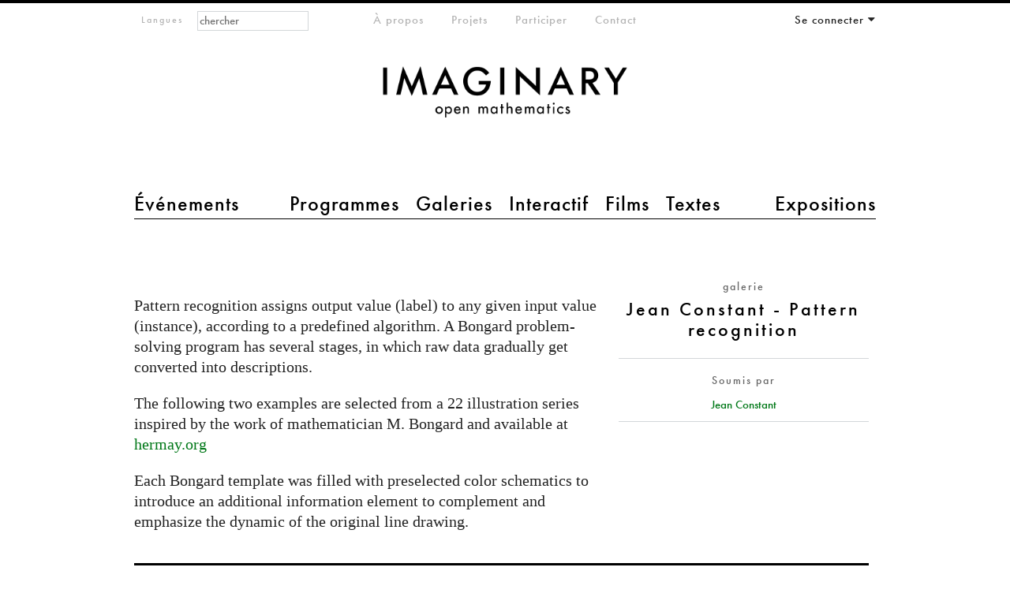

--- FILE ---
content_type: text/html; charset=utf-8
request_url: https://www.imaginary.org/fr/node/264
body_size: 9801
content:
<!DOCTYPE html PUBLIC "-//W3C//DTD HTML+RDFa 1.1//EN"
"http://www.w3.org/MarkUp/DTD/xhtml-rdfa-1.dtd"><!--[if lte IE 7 ]><html lang="fr" dir="ltr" version="HTML+RDFa 1.1"
  xmlns:content="http://purl.org/rss/1.0/modules/content/"
  xmlns:dc="http://purl.org/dc/terms/"
  xmlns:foaf="http://xmlns.com/foaf/0.1/"
  xmlns:og="http://ogp.me/ns#"
  xmlns:rdfs="http://www.w3.org/2000/01/rdf-schema#"
  xmlns:sioc="http://rdfs.org/sioc/ns#"
  xmlns:sioct="http://rdfs.org/sioc/types#"
  xmlns:skos="http://www.w3.org/2004/02/skos/core#"
  xmlns:xsd="http://www.w3.org/2001/XMLSchema#" class="no-js ie7 lte-ie9 lte-ie8"><![endif]-->
                     <!--[if IE 8 ]><html lang="fr" dir="ltr" version="HTML+RDFa 1.1"
  xmlns:content="http://purl.org/rss/1.0/modules/content/"
  xmlns:dc="http://purl.org/dc/terms/"
  xmlns:foaf="http://xmlns.com/foaf/0.1/"
  xmlns:og="http://ogp.me/ns#"
  xmlns:rdfs="http://www.w3.org/2000/01/rdf-schema#"
  xmlns:sioc="http://rdfs.org/sioc/ns#"
  xmlns:sioct="http://rdfs.org/sioc/types#"
  xmlns:skos="http://www.w3.org/2004/02/skos/core#"
  xmlns:xsd="http://www.w3.org/2001/XMLSchema#" class="no-js ie8 lte-ie9 lte-ie8"><![endif]-->
                     <!--[if IE 9 ]><html lang="fr" dir="ltr" version="HTML+RDFa 1.1"
  xmlns:content="http://purl.org/rss/1.0/modules/content/"
  xmlns:dc="http://purl.org/dc/terms/"
  xmlns:foaf="http://xmlns.com/foaf/0.1/"
  xmlns:og="http://ogp.me/ns#"
  xmlns:rdfs="http://www.w3.org/2000/01/rdf-schema#"
  xmlns:sioc="http://rdfs.org/sioc/ns#"
  xmlns:sioct="http://rdfs.org/sioc/types#"
  xmlns:skos="http://www.w3.org/2004/02/skos/core#"
  xmlns:xsd="http://www.w3.org/2001/XMLSchema#" class="no-js ie9 lte-ie9"><![endif]-->
                     <!--[if gt IE 9]><!--> <html lang="fr" dir="ltr" version="HTML+RDFa 1.1"
  xmlns:content="http://purl.org/rss/1.0/modules/content/"
  xmlns:dc="http://purl.org/dc/terms/"
  xmlns:foaf="http://xmlns.com/foaf/0.1/"
  xmlns:og="http://ogp.me/ns#"
  xmlns:rdfs="http://www.w3.org/2000/01/rdf-schema#"
  xmlns:sioc="http://rdfs.org/sioc/ns#"
  xmlns:sioct="http://rdfs.org/sioc/types#"
  xmlns:skos="http://www.w3.org/2004/02/skos/core#"
  xmlns:xsd="http://www.w3.org/2001/XMLSchema#" class="no-js"> <!--<![endif]--><head profile="http://www.w3.org/1999/xhtml/vocab">

  <meta charset="utf-8" />
<meta name="Generator" content="Drupal 7 (http://drupal.org)" />
<link rel="canonical" href="/fr/node/264" />
<link rel="shortlink" href="/fr/node/264" />
<link href="https://www.imaginary.org/gallery/jean-constant-pattern-recognition" rel="alternate" hreflang="en" />
<link href="https://www.imaginary.org/fr/node/264" rel="alternate" hreflang="fr" />
<link href="https://www.imaginary.org/de/node/264" rel="alternate" hreflang="de" />
<link href="https://www.imaginary.org/ko/gallery/jean-constant-pattern-recognition" rel="alternate" hreflang="ko" />
<link href="https://www.imaginary.org/es/node/264" rel="alternate" hreflang="es" />
<link href="https://www.imaginary.org/tr/node/264" rel="alternate" hreflang="tr" />
<link rel="shortcut icon" href="https://www.imaginary.org/sites/all/themes/imaginary3/favicon.ico" type="image/vnd.microsoft.icon" />
<meta http-equiv="X-UA-Compatible" content="IE=edge,chrome=1" />
<meta name="viewport" content="width=device-width, initial-scale=1, maximum-scale=1" />

  <title>Jean Constant - Pattern recognition | IMAGINARY</title>
  
  <link type="text/css" rel="stylesheet" href="https://www.imaginary.org/sites/default/files/css/css_9i0-tkXpWnJ505lg4eY4iClbf48j_zCrHwzg2KbYvcc.css" media="all" />
<link type="text/css" rel="stylesheet" href="https://www.imaginary.org/sites/default/files/css/sasson.css?suf727" media="all" />
<link type="text/css" rel="stylesheet" href="https://www.imaginary.org/sites/default/files/css/css_UCdLWaB-zZluoZwqWu-bzfST_QZdDc1hjkxbL0nRwlg.css" media="all" />
<style type="text/css" media="all">
<!--/*--><![CDATA[/*><!--*/
.view-galleries-4-.view-display-id-default .masonry-item{float:left;margin:10px;width:250px;}
.view-galleries-4-.view-display-id-default .view-content{margin:0 auto;}

/*]]>*/-->
</style>
<link type="text/css" rel="stylesheet" href="https://www.imaginary.org/sites/default/files/css/css_2CrmX0s67mnvKz1J0-LHMoj6IcfujB-g8B1mMcgXuaQ.css" media="all" />
<link type="text/css" rel="stylesheet" href="https://www.imaginary.org/sites/all/libraries/myfontswebfonts/MyFontsWebfontsKit.css?suf727" media="all" />
<link type="text/css" rel="stylesheet" href="https://www.imaginary.org/sites/default/files/css/css_ut-cfimC7nZJsVk3rTm_Qq05Qq0SZnwyCdQJHRAPL24.css" media="all" />
  <script type="text/javascript" src="//ajax.googleapis.com/ajax/libs/jquery/1.8.3/jquery.min.js"></script>
<script type="text/javascript">
<!--//--><![CDATA[//><!--
window.jQuery || document.write("<script src='/sites/all/modules/jquery_update/replace/jquery/1.8/jquery.min.js'>\x3C/script>")
//--><!]]>
</script>
<script type="text/javascript" src="https://www.imaginary.org/sites/default/files/js/js_38VWQ3jjQx0wRFj7gkntZr077GgJoGn5nv3v05IeLLo.js"></script>
<script type="text/javascript" src="https://www.imaginary.org/sites/default/files/js/js_-lrYLvL0aZWc1QvNyPtusxid9U83AfPw1HGW8J7K_Ko.js"></script>
<script type="text/javascript" src="https://www.imaginary.org/sites/default/files/js/js_7zW0QTOW-K9BYEK_t183SFHwfCyMgOuV72XKmty9kns.js"></script>
<script type="text/javascript" src="https://cdnjs.cloudflare.com/ajax/libs/mathjax/2.1/MathJax.js?config=TeX-AMS-MML_HTMLorMML"></script>
<script type="text/javascript" src="https://use.fontawesome.com/a192f4d575.js"></script>
<script type="text/javascript" src="https://www.imaginary.org/sites/default/files/js/js_TiYRYba3HsZor1fyDTFK8RROmlwGUe3R6U3m3OV8UdQ.js"></script>
<script type="text/javascript">
<!--//--><![CDATA[//><!--
jQuery.extend(Drupal.settings, {"basePath":"\/","pathPrefix":"fr\/","ajaxPageState":{"theme":"imaginary3","theme_token":"2iVNGHgQaLuahRe4g3-TfDiMNwRe-QyTxt98ps0Va14","js":{"0":1,"1":1,"\/\/ajax.googleapis.com\/ajax\/libs\/jquery\/1.8.3\/jquery.min.js":1,"2":1,"misc\/jquery-extend-3.4.0.js":1,"misc\/jquery-html-prefilter-3.5.0-backport.js":1,"misc\/jquery.once.js":1,"misc\/drupal.js":1,"sites\/all\/modules\/autoupload\/js\/autoupload.js":1,"sites\/all\/modules\/views_slideshow_xtra\/views_slideshow_xtra_overlay\/js\/views_slideshow_xtra_overlay.js":1,"public:\/\/languages\/fr_728YGCzits3z3aZMsUITPlxcOnJfkvUKw8qpuiMnJBY.js":1,"sites\/all\/modules\/views_slideshow_xtra\/views_slideshow_xtra.js":1,"sites\/all\/libraries\/masonry\/jquery.masonry.min.js":1,"sites\/all\/themes\/sasson\/scripts\/jquery.mobileselect.js":1,"https:\/\/cdnjs.cloudflare.com\/ajax\/libs\/mathjax\/2.1\/MathJax.js?config=TeX-AMS-MML_HTMLorMML":1,"https:\/\/use.fontawesome.com\/a192f4d575.js":1,"sites\/all\/themes\/sasson\/scripts\/sasson.js":1,"sites\/all\/themes\/imaginary3\/scripts\/plugins.js":1,"sites\/all\/themes\/imaginary3\/scripts\/responsive.js":1,"sites\/all\/themes\/imaginary3\/scripts\/main.js":1},"css":{"modules\/system\/system.base.css":1,"modules\/system\/system.menus.css":1,"modules\/system\/system.messages.css":1,"modules\/system\/system.theme.css":1,"sites\/all\/themes\/sasson\/styles\/reset\/normalize.css":1,"sites\/all\/modules\/calendar\/css\/calendar_multiday.css":1,"modules\/comment\/comment.css":1,"sites\/all\/modules\/date\/date_repeat_field\/date_repeat_field.css":1,"modules\/field\/theme\/field.css":1,"modules\/node\/node.css":1,"modules\/search\/search.css":1,"modules\/user\/user.css":1,"sites\/all\/modules\/views_slideshow_xtra\/views_slideshow_xtra_overlay\/css\/views_slideshow_xtra_overlay.css":1,"modules\/forum\/forum.css":1,"sites\/all\/modules\/views\/css\/views.css":1,"sites\/all\/themes\/sasson\/styles\/sasson.scss":1,"sites\/all\/modules\/ctools\/css\/ctools.css":1,"sites\/all\/modules\/panels\/css\/panels.css":1,"sites\/all\/modules\/question_answer\/question_answer.css":1,"sites\/all\/modules\/typogrify\/typogrify.css":1,"sites\/all\/modules\/views_slideshow_xtra\/views_slideshow_xtra.css":1,"sites\/all\/modules\/panels\/plugins\/layouts\/flexible\/flexible.css":1,"sites\/all\/modules\/imaginary_misc\/plugins\/layouts\/twocol_rtl\/twocol_rtl.css":1,"sites\/all\/modules\/panels\/plugins\/layouts\/onecol\/onecol.css":1,"0":1,"1":1,"public:\/\/ctools\/css\/8342899c007585024cca6b1d4bfc9755.css":1,"modules\/locale\/locale.css":1,"sites\/all\/modules\/panels\/plugins\/layouts\/twocol\/twocol.css":1,"sites\/all\/libraries\/myfontswebfonts\/MyFontsWebfontsKit.css":1,"sites\/all\/themes\/imaginary3\/styles\/main.css":1}},"urlIsAjaxTrusted":{"\/fr\/node\/264?destination=node\/264":true,"\/fr\/node\/264":true}});
//--><!]]>
</script>
  
    <!--[if lt IE 9]><script src="/sites/all/themes/sasson/scripts/html5shiv.js"></script><![endif]-->
</head>
<body class="html not-front not-logged-in no-sidebars page-node page-node- page-node-264 node-type-gallery i18n-fr dir-ltr page-264 section-node" >
  
    <!--[if lte IE 7 ]>
      <p class='chromeframe'>Your browser is <em>ancient!</em> <a href='http://browsehappy.com/'>Upgrade to a different browser</a> or <a href='http://www.google.com/chromeframe/?redirect=true'>install Google Chrome Frame</a> to experience this site.</p>
    <![endif]-->
    
<div id="page">
  
      <header id="header" role="banner">
      <a href="/fr" title="Accueil" rel="home" id="logo">
        <img src="/sites/all/themes/imaginary3/images/imaginary-logo-800.png" alt="Accueil" />
      </a>

                <h1 id="site-name">
            <a href="/fr" title="Accueil" rel="home"><span>IMAGINARY</span></a>
          </h1>
      
              <div id="site-slogan">open mathematics</div>
      
        <div class="region region-header">
    <section id="block-locale-language-content" class="block block-locale block-odd">

        <h2 class="block-title element-invisible">Langues</h2>
    
  <div class="content">
    <ul class="language-switcher-locale-url"><li class="en first"><a href="/gallery/jean-constant-pattern-recognition" class="language-link" xml:lang="en" hreflang="en">English</a></li>
<li class="fr active"><a href="/fr/node/264" class="language-link active" xml:lang="fr" hreflang="fr">Français</a></li>
<li class="de"><a href="/de/node/264" class="language-link" xml:lang="de" hreflang="de">Deutsch</a></li>
<li class="ko"><a href="/ko/gallery/jean-constant-pattern-recognition" class="language-link" xml:lang="ko" hreflang="ko">한국어</a></li>
<li class="es"><a href="/es/node/264" class="language-link" xml:lang="es" hreflang="es">Español</a></li>
<li class="tr last"><a href="/tr/node/264" class="language-link" xml:lang="tr" hreflang="tr">Türkçe</a></li>
</ul>  </div><!-- /.content -->

</section><!-- /.block -->
<section id="block-menu-menu-main-menu-2" class="block block-menu block-even">

        <h2 class="block-title element-invisible">main menu 2</h2>
    
  <div class="content">
    <ul class="menu clearfix"><li class="first leaf vnements mid-10453"><a href="/fr/events" title="">Événements</a></li>
<li class="leaf programmes mid-10454"><a href="/fr/programs" title="">Programmes</a></li>
<li class="leaf galeries mid-10455"><a href="/fr/galleries" title="">Galeries</a></li>
<li class="leaf interactif mid-10456"><a href="/fr/physical-exhibits" title="">Interactif</a></li>
<li class="leaf films mid-10457"><a href="/fr/films" title="">Films</a></li>
<li class="leaf textes mid-11651"><a href="/fr/texts" title="">Textes</a></li>
<li class="last leaf expositions mid-10459"><a href="/fr/exhibitions" title="">Expositions</a></li>
</ul>  </div><!-- /.content -->

</section><!-- /.block -->
<section id="block-menu-menu-meta-menu" class="block block-menu block-odd">

        <h2 class="block-title element-invisible">meta-menu</h2>
    
  <div class="content">
    <ul class="menu clearfix"><li class="first leaf -propos mid-10461"><a href="/fr/about" title="">À propos</a></li>
<li class="leaf projets mid-10768"><a href="/fr/projects" title="">Projets</a></li>
<li class="leaf participer mid-10463"><a href="/fr/participate" title="">Participer</a></li>
<li class="last collapsed contact--2 mid-10770"><a href="/fr/contact" title="">Contact</a></li>
</ul>  </div><!-- /.content -->

</section><!-- /.block -->
<section id="block-user-login" class="block block-user block-even">

        <h2 class="block-title element-invisible">Your Account</h2>
    
  <div class="content">
    <form action="/fr/node/264?destination=node/264" method="post" id="user-login-form" accept-charset="UTF-8"><div><div class="form-item form-type-textfield form-item-name">
  <label for="edit-name">E-mail or username <span class="form-required" title="Ce champ est requis.">*</span></label>
 <input placeholder="Courriel" type="text" id="edit-name" name="name" value="" size="15" maxlength="60" class="form-text required" />
</div>
<div class="form-item form-type-password form-item-pass">
  <label for="edit-pass">Mot de passe <span class="form-required" title="Ce champ est requis.">*</span></label>
 <input placeholder="Mot de passe" type="password" id="edit-pass" name="pass" size="15" maxlength="128" class="form-text required" />
</div>
<div class="item-list"><ul><li class="first"><a href="/fr/member/register" title="Créer un nouveau compte utilisateur.">Créer un nouveau compte</a></li>
<li class="last"><a href="/fr/member/password" title="Demander un nouveau mot de passe par courriel.">Demander un nouveau mot de passe</a></li>
</ul></div><input type="hidden" name="form_build_id" value="form-mLjncJPZXBQgMHGrgaILQzfF0mE8S9U1uhQfJeA4NOY" />
<input type="hidden" name="form_id" value="user_login_block" />
<div class="form-actions form-wrapper" id="edit-actions"><input type="submit" id="edit-submit" name="op" value="Se connecter" class="form-submit" /></div></div></form>  </div><!-- /.content -->

</section><!-- /.block -->
<div id="block-search-form" class="block block-search block-odd">

      
  <div class="content">
    <form action="/fr/node/264" method="post" id="search-block-form" accept-charset="UTF-8"><div><div class="container-inline">
      <h2 class="element-invisible">Formulaire de recherche</h2>
    <div class="form-item form-type-textfield form-item-search-block-form">
  <label class="element-invisible" for="edit-search-block-form--2">Rechercher </label>
 <input title="Indiquer les termes à rechercher" placeholder="chercher" type="search" id="edit-search-block-form--2" name="search_block_form" value="" size="15" maxlength="128" class="form-text" />
</div>
<div class="form-actions form-wrapper" id="edit-actions--2"><input type="submit" id="edit-submit--2" name="op" value="Rechercher" class="form-submit" /></div><input type="hidden" name="form_build_id" value="form-Tp_LuVj4Eq3mnRUwj5kNdUYmwzHMKS7bSDTwUi71vn4" />
<input type="hidden" name="form_id" value="search_block_form" />
</div>
</div></form>  </div><!-- /.content -->

</div><!-- /.block -->
  </div>
    </header><!-- /#header -->
  
  
  <div id="main">
    
              <h1 class="title" id="page-title">Jean Constant - Pattern recognition</h1>
                  <div class="tabs"></div>
                
          <div class="region region-content">
    <div id="block-system-main" class="block block-system block-even">

      
  <div class="content">
    <div class="panel-flexible panels-flexible-42 clearfix" >
<div class="panel-flexible-inside panels-flexible-42-inside">
<div class="panels-flexible-region panels-flexible-region-42-center panels-flexible-region-first panels-flexible-region-last">
  <div class="inside panels-flexible-region-inside panels-flexible-region-42-center-inside panels-flexible-region-inside-first panels-flexible-region-inside-last">
<div class="panel-pane pane-panels-mini pane-gallery-first-row"  >
  
      
  
  <div class="pane-content">
    <div class="panel-display panel-2col-rtl clearfix" id="mini-panel-gallery_first_row">
  <div class="panel-panel panel-col-first">
    <div class="inside"><div class="panel-pane pane-custom pane-1"  >
  
      
  
  <div class="pane-content">
    galerie  </div>

  
  </div>
<div class="panel-separator"></div><div class="panel-pane pane-node-title gallery-title"  >
  
      
  
  <div class="pane-content">
    Jean Constant - Pattern recognition  </div>

  
  </div>
<div class="panel-separator"></div><div class="panel-pane pane-node-author"  >
  
        <h2 class="pane-title">
      Soumis par    </h2>
    
  
  <div class="pane-content">
    <a href="/fr/users/jean-constant" class="username" xml:lang="" about="/fr/users/jean-constant" typeof="sioc:UserAccount" property="foaf:name" datatype="">Jean Constant</a>  </div>

  
  </div>
</div>
  </div>

  <div class="panel-panel panel-col-last">
    <div class="inside"><div class="panel-pane pane-entity-field pane-node-body big-text"  >
  
      
  
  <div class="pane-content">
    <div class="field field-name-body field-type-text-with-summary field-label-hidden"><div class="field-items"><div class="field-item even" property="content:encoded"><p>Pattern recognition assigns output value (label) to any given input value (instance), according to a predefined algorithm. A Bongard problem-solving program has several stages, in which raw data gradually get converted into descriptions.</p>
<p>The following two examples are selected from a 22 illustration series inspired by the work of mathematician M. Bongard and available at <a title="Pattern recognition" href="http://www.hermay.org/jconstant/patterns/patternrecog.html." target="_blank" rel="nofollow">hermay.org</a> </p>
<p>Each Bongard template was filled with preselected color schematics to introduce an additional information element to complement and emphasize the dynamic of the original line drawing.</p></div></div></div>  </div>

  
  </div>
</div>
  </div>
</div>
  </div>

  
  </div>
<div class="panel-separator"></div><div class="panel-pane pane-panels-mini pane-gallery-second-row"  >
  
      
  
  <div class="pane-content">
    <div class="panel-display panel-1col clearfix" id="mini-panel-gallery_second_row">
  <div class="panel-panel panel-col">
    <div><div class="panel-pane pane-views pane-gallery-complete clearfix"  >
  
      
  
  <div class="pane-content">
    <div class="view view-gallery-complete view-id-gallery_complete view-display-id-default gallery-full-width view-dom-id-e900ccafc45160131ea277e78bf7a0e8">
        
  
  
      <div class="view-content">
        <div>
    <div class="panel-display panel-2col clearfix" >
  <div class="panel-panel panel-col-first">
    <div class="inside">  
  <div class="views-field views-field-field-image">        <div class="field-content"><img typeof="foaf:Image" src="https://www.imaginary.org/sites/default/files/styles/gallery-full/public/011-pattern01-2800.png?itok=EYHL8b_X" alt="" /></div>  </div>  
  <div class="views-field views-field-view">        <span class="field-content"><div class="view view-subview-image-collection-file view-id-subview_image_collection_file view-display-id-default view-dom-id-ef98f8487ea0ba1661ea7da7f405af5e">
        
  
  
      <div class="view-content">
      <table  class="views-table cols-0">
       <tbody>
          <tr >
                  <td  class="views-field views-field-field-program-file">
                      </td>
                  <td  class="views-field views-field-field-program-file-title">
                      </td>
              </tr>
      </tbody>
</table>
    </div>
  
  
  
  
      <div class="view-footer">
      <p><a href="/fr/field-collection/field-image-collection/add/node/264?destination=node/264" rel="nofollow">Ajouter</a></p>    </div>
  
  
</div></span>  </div></div>
  </div>

  <div class="panel-panel panel-col-last">
    <div class="inside">  
  <div class="views-field views-field-field-image-title">        <h2 class="field-content gallery-subtitle">Acute angle/no acute angle</h2>  </div>  
  <div class="views-field views-field-field-image-description">        <div class="field-content"><p>The recognition system must first classify as “irrelevant” all pictures that do not represent triangles, and must further divide all triangles into acute. Each step decreases the uncertainty of the problem. All these steps are united by the word angle.</p>
<p>This illustration was done in black and white to help focus primarily on the dynamic of the exercise and the specificity of each object.</p></div>  </div>  
  <div class="views-field views-field-field-image-authors">    <span class="views-label views-label-field-image-authors">Auteurs</span>    <span class="field-content">Jean Constant</span>  </div>  
  <div class="views-field views-field-field-image-licence">    <span class="views-label views-label-field-image-licence">Licence</span>    <span class="field-content"><a href="http://creativecommons.org/licenses/by-nc-sa/3.0/">CC BY-NC-SA-3.0</a></span>  </div></div>
  </div>
</div>
  </div>
  <div>
    <div class="panel-display panel-2col clearfix" >
  <div class="panel-panel panel-col-first">
    <div class="inside">  
  <div class="views-field views-field-field-image">        <div class="field-content"><img typeof="foaf:Image" src="https://www.imaginary.org/sites/default/files/styles/gallery-full/public/011-pattern02-2800.png?itok=EYb7w8dq" alt="" /></div>  </div>  
  <div class="views-field views-field-view">        <span class="field-content"><div class="view view-subview-image-collection-file view-id-subview_image_collection_file view-display-id-default view-dom-id-41aebce56202ab8e70fdd96608c3bbdc">
        
  
  
      <div class="view-content">
      <table  class="views-table cols-0">
       <tbody>
          <tr >
                  <td  class="views-field views-field-field-program-file">
                      </td>
                  <td  class="views-field views-field-field-program-file-title">
                      </td>
              </tr>
      </tbody>
</table>
    </div>
  
  
  
  
      <div class="view-footer">
      <p><a href="/fr/field-collection/field-image-collection/add/node/264?destination=node/264" rel="nofollow">Ajouter</a></p>    </div>
  
  
</div></span>  </div></div>
  </div>

  <div class="panel-panel panel-col-last">
    <div class="inside">  
  <div class="views-field views-field-field-image-title">        <h2 class="field-content gallery-subtitle">Compact figures/elongated figures</h2>  </div>  
  <div class="views-field views-field-field-image-description">        <div class="field-content"><p>Same recognition process than example #1.</p>
<p>The color scheme was added at the last stage to create a more complex level of reading of the abstract shapes.</p>
<p>This exercice is a reflection on seeing and interpreting in different contexts according  to preselected color schemes and hue intensity.</p></div>  </div>  
  <div class="views-field views-field-field-image-authors">    <span class="views-label views-label-field-image-authors">Auteurs</span>    <span class="field-content">Jean Constant</span>  </div>  
  <div class="views-field views-field-field-image-licence">    <span class="views-label views-label-field-image-licence">Licence</span>    <span class="field-content"><a href="http://creativecommons.org/licenses/by-nc-sa/3.0/">CC BY-NC-SA-3.0</a></span>  </div></div>
  </div>
</div>
  </div>
    </div>
  
  
  
  
  
  
</div>  </div>

  
  </div>
</div>
  </div>
</div>
  </div>

  
  </div>
<div class="panel-separator"></div><div class="panel-pane pane-panels-mini pane-gallery-third-row"  >
  
      
  
  <div class="pane-content">
    <div class="panel-display panel-2col clearfix" id="mini-panel-gallery_third_row">
  <div class="panel-panel panel-col-first">
    <div class="inside"><div class="panel-pane pane-views pane-files"  >
  
        <h2 class="pane-title">
      Fichiers    </h2>
    
  
  <div class="pane-content">
    <div class="view view-files view-id-files view-display-id-default clearfix view-dom-id-97c8e05d2e7e06f3cdad0bc64e4d1104">
        
  
  
      <div class="view-content">
        <div class="views-row views-row-1 views-row-odd views-row-first views-row-last">
      </div>
    </div>
  
  
  
  
  
  
</div>  </div>

  
  </div>
<div class="panel-separator"></div><div class="panel-pane pane-views pane-galleries-4"  >
  
        <h2 class="pane-title">
      Plus de galeries    </h2>
    
  
  <div class="pane-content">
    <div class="view view-galleries-4- view-id-galleries_4_ view-display-id-default gallery-one-column view-dom-id-70a11519e355e429f3b13ace285965f5">
        
  
  
      <div class="view-content">
      
  <div class="masonry-item views-row views-row-1 views-row-odd views-row-first">
      
  <div class="views-field views-field-title">        <span class="field-content"><a href="/gallery/impossible-shadow"> impossible shadow</a></span>  </div>  
  <div class="views-field views-field-field-image-collection">        <div class="field-content gallery-slideshow"><div class="item-list"><ul><li class="first"><a href="https://www.imaginary.org/fr/node/1445"><div class="entity entity-field-collection-item field-collection-item-field-image-collection clearfix" about="/fr/field-collection/field-image-collection/8814" typeof="">
  <div class="content">
    <div class="field field-name-field-image field-type-image field-label-hidden"><div class="field-items"><div class="field-item even"><img typeof="foaf:Image" src="https://www.imaginary.org/sites/default/files/styles/slideshow_290/public/zhvo_0.jpg?itok=TbVkDIwO" width="270" height="164" alt="" /></div></div></div>  </div>
</div>
</a></li>
<li><a href="https://www.imaginary.org/fr/node/1445"><div class="entity entity-field-collection-item field-collection-item-field-image-collection clearfix" about="/fr/field-collection/field-image-collection/8815" typeof="">
  <div class="content">
    <div class="field field-name-field-image field-type-image field-label-hidden"><div class="field-items"><div class="field-item even"><img typeof="foaf:Image" src="https://www.imaginary.org/sites/default/files/styles/slideshow_290/public/cf.jpg?itok=rlN6oXB0" width="270" height="260" alt="" /></div></div></div>  </div>
</div>
</a></li>
<li class="last"><a href="https://www.imaginary.org/fr/node/1445"><div class="entity entity-field-collection-item field-collection-item-field-image-collection clearfix" about="/fr/field-collection/field-image-collection/8816" typeof="">
  <div class="content">
    <div class="field field-name-field-image field-type-image field-label-hidden"><div class="field-items"><div class="field-item even"><img typeof="foaf:Image" src="https://www.imaginary.org/sites/default/files/styles/slideshow_290/public/ddn.jpg?itok=MoibiQCR" width="270" height="199" alt="" /></div></div></div>  </div>
</div>
</a></li>
</ul></div></div>  </div>  </div>
  <div class="masonry-item views-row views-row-2 views-row-even">
      
  <div class="views-field views-field-title">        <span class="field-content"><a href="/gallery/polyhedron-models">Polyhedron Models</a></span>  </div>  
  <div class="views-field views-field-field-image-collection">        <div class="field-content gallery-slideshow"><div class="item-list"><ul><li class="first"><a href="https://www.imaginary.org/fr/node/384"><div class="entity entity-field-collection-item field-collection-item-field-image-collection clearfix" about="/fr/field-collection/field-image-collection/2776" typeof="">
  <div class="content">
    <div class="field field-name-field-image field-type-image field-label-hidden"><div class="field-items"><div class="field-item even"><img typeof="foaf:Image" src="https://www.imaginary.org/sites/default/files/styles/slideshow_290/public/3253958462_4a42336b7d_b.jpg?itok=EzJy3RP7" width="270" height="203" alt="" /></div></div></div>  </div>
</div>
</a></li>
<li><a href="https://www.imaginary.org/fr/node/384"><div class="entity entity-field-collection-item field-collection-item-field-image-collection clearfix" about="/fr/field-collection/field-image-collection/2777" typeof="">
  <div class="content">
    <div class="field field-name-field-image field-type-image field-label-hidden"><div class="field-items"><div class="field-item even"><img typeof="foaf:Image" src="https://www.imaginary.org/sites/default/files/styles/slideshow_290/public/3275243660_62b0170e79_b.jpg?itok=ZdOoWioE" width="270" height="203" alt="" /></div></div></div>  </div>
</div>
</a></li>
<li><a href="https://www.imaginary.org/fr/node/384"><div class="entity entity-field-collection-item field-collection-item-field-image-collection clearfix" about="/fr/field-collection/field-image-collection/2778" typeof="">
  <div class="content">
    <div class="field field-name-field-image field-type-image field-label-hidden"><div class="field-items"><div class="field-item even"><img typeof="foaf:Image" src="https://www.imaginary.org/sites/default/files/styles/slideshow_290/public/3275263004_07caf5d0cd_b.jpg?itok=Peklw99W" width="270" height="203" alt="" /></div></div></div>  </div>
</div>
</a></li>
<li><a href="https://www.imaginary.org/fr/node/384"><div class="entity entity-field-collection-item field-collection-item-field-image-collection clearfix" about="/fr/field-collection/field-image-collection/2779" typeof="">
  <div class="content">
    <div class="field field-name-field-image field-type-image field-label-hidden"><div class="field-items"><div class="field-item even"><img typeof="foaf:Image" src="https://www.imaginary.org/sites/default/files/styles/slideshow_290/public/3286227238_744c006b0e_b.jpg?itok=JVQXRrZx" width="270" height="203" alt="" /></div></div></div>  </div>
</div>
</a></li>
<li><a href="https://www.imaginary.org/fr/node/384"><div class="entity entity-field-collection-item field-collection-item-field-image-collection clearfix" about="/fr/field-collection/field-image-collection/2780" typeof="">
  <div class="content">
    <div class="field field-name-field-image field-type-image field-label-hidden"><div class="field-items"><div class="field-item even"><img typeof="foaf:Image" src="https://www.imaginary.org/sites/default/files/styles/slideshow_290/public/3307130814_e0ed5e9f3d_b.jpg?itok=I9Ozo2lM" width="270" height="203" alt="" /></div></div></div>  </div>
</div>
</a></li>
<li><a href="https://www.imaginary.org/fr/node/384"><div class="entity entity-field-collection-item field-collection-item-field-image-collection clearfix" about="/fr/field-collection/field-image-collection/2781" typeof="">
  <div class="content">
    <div class="field field-name-field-image field-type-image field-label-hidden"><div class="field-items"><div class="field-item even"><img typeof="foaf:Image" src="https://www.imaginary.org/sites/default/files/styles/slideshow_290/public/3317288562_51fdecb409_b.jpg?itok=yb1BWoE0" width="270" height="203" alt="" /></div></div></div>  </div>
</div>
</a></li>
<li><a href="https://www.imaginary.org/fr/node/384"><div class="entity entity-field-collection-item field-collection-item-field-image-collection clearfix" about="/fr/field-collection/field-image-collection/2784" typeof="">
  <div class="content">
    <div class="field field-name-field-image field-type-image field-label-hidden"><div class="field-items"><div class="field-item even"><img typeof="foaf:Image" src="https://www.imaginary.org/sites/default/files/styles/slideshow_290/public/3324347706_e6d76f7d01_b.jpg?itok=b_Ik6CoS" width="270" height="203" alt="" /></div></div></div>  </div>
</div>
</a></li>
<li><a href="https://www.imaginary.org/fr/node/384"><div class="entity entity-field-collection-item field-collection-item-field-image-collection clearfix" about="/fr/field-collection/field-image-collection/2785" typeof="">
  <div class="content">
    <div class="field field-name-field-image field-type-image field-label-hidden"><div class="field-items"><div class="field-item even"><img typeof="foaf:Image" src="https://www.imaginary.org/sites/default/files/styles/slideshow_290/public/3342753864_9699d9ff8c_b.jpg?itok=6MV_4gL9" width="270" height="203" alt="" /></div></div></div>  </div>
</div>
</a></li>
<li><a href="https://www.imaginary.org/fr/node/384"><div class="entity entity-field-collection-item field-collection-item-field-image-collection clearfix" about="/fr/field-collection/field-image-collection/2786" typeof="">
  <div class="content">
    <div class="field field-name-field-image field-type-image field-label-hidden"><div class="field-items"><div class="field-item even"><img typeof="foaf:Image" src="https://www.imaginary.org/sites/default/files/styles/slideshow_290/public/3356770912_b5f0036166_b.jpg?itok=o3Zr7RLV" width="270" height="203" alt="" /></div></div></div>  </div>
</div>
</a></li>
<li><a href="https://www.imaginary.org/fr/node/384"><div class="entity entity-field-collection-item field-collection-item-field-image-collection clearfix" about="/fr/field-collection/field-image-collection/2787" typeof="">
  <div class="content">
    <div class="field field-name-field-image field-type-image field-label-hidden"><div class="field-items"><div class="field-item even"><img typeof="foaf:Image" src="https://www.imaginary.org/sites/default/files/styles/slideshow_290/public/3402868222_2292803703_b.jpg?itok=r9-5N5xO" width="213" height="270" alt="" /></div></div></div>  </div>
</div>
</a></li>
<li><a href="https://www.imaginary.org/fr/node/384"><div class="entity entity-field-collection-item field-collection-item-field-image-collection clearfix" about="/fr/field-collection/field-image-collection/2788" typeof="">
  <div class="content">
    <div class="field field-name-field-image field-type-image field-label-hidden"><div class="field-items"><div class="field-item even"><img typeof="foaf:Image" src="https://www.imaginary.org/sites/default/files/styles/slideshow_290/public/3402092777_cd843479f9_b.jpg?itok=i9tNlDvf" width="270" height="203" alt="" /></div></div></div>  </div>
</div>
</a></li>
<li><a href="https://www.imaginary.org/fr/node/384"><div class="entity entity-field-collection-item field-collection-item-field-image-collection clearfix" about="/fr/field-collection/field-image-collection/2789" typeof="">
  <div class="content">
    <div class="field field-name-field-image field-type-image field-label-hidden"><div class="field-items"><div class="field-item even"><img typeof="foaf:Image" src="https://www.imaginary.org/sites/default/files/styles/slideshow_290/public/3402856350_d4646eb9ca_b.jpg?itok=yIlpIYa0" width="270" height="203" alt="" /></div></div></div>  </div>
</div>
</a></li>
<li><a href="https://www.imaginary.org/fr/node/384"><div class="entity entity-field-collection-item field-collection-item-field-image-collection clearfix" about="/fr/field-collection/field-image-collection/2790" typeof="">
  <div class="content">
    <div class="field field-name-field-image field-type-image field-label-hidden"><div class="field-items"><div class="field-item even"><img typeof="foaf:Image" src="https://www.imaginary.org/sites/default/files/styles/slideshow_290/public/3415233055_28df1f8b81_b.jpg?itok=vXw-VTQ7" width="270" height="203" alt="" /></div></div></div>  </div>
</div>
</a></li>
<li><a href="https://www.imaginary.org/fr/node/384"><div class="entity entity-field-collection-item field-collection-item-field-image-collection clearfix" about="/fr/field-collection/field-image-collection/2791" typeof="">
  <div class="content">
    <div class="field field-name-field-image field-type-image field-label-hidden"><div class="field-items"><div class="field-item even"><img typeof="foaf:Image" src="https://www.imaginary.org/sites/default/files/styles/slideshow_290/public/3460774262_e75aa8a3e3_b.jpg?itok=CoI7nCkS" width="270" height="203" alt="" /></div></div></div>  </div>
</div>
</a></li>
<li><a href="https://www.imaginary.org/fr/node/384"><div class="entity entity-field-collection-item field-collection-item-field-image-collection clearfix" about="/fr/field-collection/field-image-collection/2792" typeof="">
  <div class="content">
    <div class="field field-name-field-image field-type-image field-label-hidden"><div class="field-items"><div class="field-item even"><img typeof="foaf:Image" src="https://www.imaginary.org/sites/default/files/styles/slideshow_290/public/3479551948_92530ea4b9_b.jpg?itok=SjzKtTeR" width="270" height="203" alt="" /></div></div></div>  </div>
</div>
</a></li>
<li><a href="https://www.imaginary.org/fr/node/384"><div class="entity entity-field-collection-item field-collection-item-field-image-collection clearfix" about="/fr/field-collection/field-image-collection/2793" typeof="">
  <div class="content">
    <div class="field field-name-field-image field-type-image field-label-hidden"><div class="field-items"><div class="field-item even"><img typeof="foaf:Image" src="https://www.imaginary.org/sites/default/files/styles/slideshow_290/public/3483710641_fd920c3657_b.jpg?itok=UTABUo8R" width="270" height="203" alt="" /></div></div></div>  </div>
</div>
</a></li>
<li><a href="https://www.imaginary.org/fr/node/384"><div class="entity entity-field-collection-item field-collection-item-field-image-collection clearfix" about="/fr/field-collection/field-image-collection/2794" typeof="">
  <div class="content">
    <div class="field field-name-field-image field-type-image field-label-hidden"><div class="field-items"><div class="field-item even"><img typeof="foaf:Image" src="https://www.imaginary.org/sites/default/files/styles/slideshow_290/public/3511799477_bd0d88327a_b.jpg?itok=cefvt0OW" width="270" height="203" alt="" /></div></div></div>  </div>
</div>
</a></li>
<li><a href="https://www.imaginary.org/fr/node/384"><div class="entity entity-field-collection-item field-collection-item-field-image-collection clearfix" about="/fr/field-collection/field-image-collection/2795" typeof="">
  <div class="content">
    <div class="field field-name-field-image field-type-image field-label-hidden"><div class="field-items"><div class="field-item even"><img typeof="foaf:Image" src="https://www.imaginary.org/sites/default/files/styles/slideshow_290/public/3550493131_060fbc53d9_b.jpg?itok=GkUrAL7R" width="203" height="270" alt="" /></div></div></div>  </div>
</div>
</a></li>
<li><a href="https://www.imaginary.org/fr/node/384"><div class="entity entity-field-collection-item field-collection-item-field-image-collection clearfix" about="/fr/field-collection/field-image-collection/2796" typeof="">
  <div class="content">
    <div class="field field-name-field-image field-type-image field-label-hidden"><div class="field-items"><div class="field-item even"><img typeof="foaf:Image" src="https://www.imaginary.org/sites/default/files/styles/slideshow_290/public/3557195425_95267cb812_b.jpg?itok=vR0cIhMA" width="270" height="203" alt="" /></div></div></div>  </div>
</div>
</a></li>
<li><a href="https://www.imaginary.org/fr/node/384"><div class="entity entity-field-collection-item field-collection-item-field-image-collection clearfix" about="/fr/field-collection/field-image-collection/2797" typeof="">
  <div class="content">
    <div class="field field-name-field-image field-type-image field-label-hidden"><div class="field-items"><div class="field-item even"><img typeof="foaf:Image" src="https://www.imaginary.org/sites/default/files/styles/slideshow_290/public/3603254667_303cc98c5c_b.jpg?itok=i22xeoJ1" width="270" height="203" alt="" /></div></div></div>  </div>
</div>
</a></li>
<li><a href="https://www.imaginary.org/fr/node/384"><div class="entity entity-field-collection-item field-collection-item-field-image-collection clearfix" about="/fr/field-collection/field-image-collection/2798" typeof="">
  <div class="content">
    <div class="field field-name-field-image field-type-image field-label-hidden"><div class="field-items"><div class="field-item even"><img typeof="foaf:Image" src="https://www.imaginary.org/sites/default/files/styles/slideshow_290/public/3679599230_b1a8e3944f_b.jpg?itok=TLK7a_6O" width="270" height="203" alt="" /></div></div></div>  </div>
</div>
</a></li>
<li><a href="https://www.imaginary.org/fr/node/384"><div class="entity entity-field-collection-item field-collection-item-field-image-collection clearfix" about="/fr/field-collection/field-image-collection/2799" typeof="">
  <div class="content">
    <div class="field field-name-field-image field-type-image field-label-hidden"><div class="field-items"><div class="field-item even"><img typeof="foaf:Image" src="https://www.imaginary.org/sites/default/files/styles/slideshow_290/public/3794862225_5d6c9ce45c_b.jpg?itok=cTHGH_x_" width="270" height="203" alt="" /></div></div></div>  </div>
</div>
</a></li>
<li><a href="https://www.imaginary.org/fr/node/384"><div class="entity entity-field-collection-item field-collection-item-field-image-collection clearfix" about="/fr/field-collection/field-image-collection/2800" typeof="">
  <div class="content">
    <div class="field field-name-field-image field-type-image field-label-hidden"><div class="field-items"><div class="field-item even"><img typeof="foaf:Image" src="https://www.imaginary.org/sites/default/files/styles/slideshow_290/public/3893705906_647e3dcb25_b.jpg?itok=_ZJjg3D0" width="270" height="212" alt="" /></div></div></div>  </div>
</div>
</a></li>
<li><a href="https://www.imaginary.org/fr/node/384"><div class="entity entity-field-collection-item field-collection-item-field-image-collection clearfix" about="/fr/field-collection/field-image-collection/2801" typeof="">
  <div class="content">
    <div class="field field-name-field-image field-type-image field-label-hidden"><div class="field-items"><div class="field-item even"><img typeof="foaf:Image" src="https://www.imaginary.org/sites/default/files/styles/slideshow_290/public/3937457962_fd0092586f_b.jpg?itok=hRnCyLA8" width="270" height="203" alt="" /></div></div></div>  </div>
</div>
</a></li>
<li><a href="https://www.imaginary.org/fr/node/384"><div class="entity entity-field-collection-item field-collection-item-field-image-collection clearfix" about="/fr/field-collection/field-image-collection/2802" typeof="">
  <div class="content">
    <div class="field field-name-field-image field-type-image field-label-hidden"><div class="field-items"><div class="field-item even"><img typeof="foaf:Image" src="https://www.imaginary.org/sites/default/files/styles/slideshow_290/public/4077695463_b6dcae5307_b.jpg?itok=Hb4KMCkg" width="203" height="270" alt="" /></div></div></div>  </div>
</div>
</a></li>
<li><a href="https://www.imaginary.org/fr/node/384"><div class="entity entity-field-collection-item field-collection-item-field-image-collection clearfix" about="/fr/field-collection/field-image-collection/2803" typeof="">
  <div class="content">
    <div class="field field-name-field-image field-type-image field-label-hidden"><div class="field-items"><div class="field-item even"><img typeof="foaf:Image" src="https://www.imaginary.org/sites/default/files/styles/slideshow_290/public/4191183662_1eec8725c9_b.jpg?itok=09Kk1Q2y" width="270" height="203" alt="" /></div></div></div>  </div>
</div>
</a></li>
<li><a href="https://www.imaginary.org/fr/node/384"><div class="entity entity-field-collection-item field-collection-item-field-image-collection clearfix" about="/fr/field-collection/field-image-collection/2804" typeof="">
  <div class="content">
    <div class="field field-name-field-image field-type-image field-label-hidden"><div class="field-items"><div class="field-item even"><img typeof="foaf:Image" src="https://www.imaginary.org/sites/default/files/styles/slideshow_290/public/4225145465_1f65505414_b.jpg?itok=aO-11x8l" width="270" height="203" alt="" /></div></div></div>  </div>
</div>
</a></li>
<li><a href="https://www.imaginary.org/fr/node/384"><div class="entity entity-field-collection-item field-collection-item-field-image-collection clearfix" about="/fr/field-collection/field-image-collection/2805" typeof="">
  <div class="content">
    <div class="field field-name-field-image field-type-image field-label-hidden"><div class="field-items"><div class="field-item even"><img typeof="foaf:Image" src="https://www.imaginary.org/sites/default/files/styles/slideshow_290/public/4282037584_099cbee0e9_b.jpg?itok=jnK5hlvd" width="270" height="203" alt="" /></div></div></div>  </div>
</div>
</a></li>
<li><a href="https://www.imaginary.org/fr/node/384"><div class="entity entity-field-collection-item field-collection-item-field-image-collection clearfix" about="/fr/field-collection/field-image-collection/2806" typeof="">
  <div class="content">
    <div class="field field-name-field-image field-type-image field-label-hidden"><div class="field-items"><div class="field-item even"><img typeof="foaf:Image" src="https://www.imaginary.org/sites/default/files/styles/slideshow_290/public/4300985611_f295566d82_b.jpg?itok=WY3I-LL5" width="270" height="203" alt="" /></div></div></div>  </div>
</div>
</a></li>
<li><a href="https://www.imaginary.org/fr/node/384"><div class="entity entity-field-collection-item field-collection-item-field-image-collection clearfix" about="/fr/field-collection/field-image-collection/2807" typeof="">
  <div class="content">
    <div class="field field-name-field-image field-type-image field-label-hidden"><div class="field-items"><div class="field-item even"><img typeof="foaf:Image" src="https://www.imaginary.org/sites/default/files/styles/slideshow_290/public/4301750924_37f49ed0b2_b.jpg?itok=XcHdaPO4" width="270" height="203" alt="" /></div></div></div>  </div>
</div>
</a></li>
<li><a href="https://www.imaginary.org/fr/node/384"><div class="entity entity-field-collection-item field-collection-item-field-image-collection clearfix" about="/fr/field-collection/field-image-collection/2808" typeof="">
  <div class="content">
    <div class="field field-name-field-image field-type-image field-label-hidden"><div class="field-items"><div class="field-item even"><img typeof="foaf:Image" src="https://www.imaginary.org/sites/default/files/styles/slideshow_290/public/4353778057_6b2a26a755_b.jpg?itok=5QEmJl8Q" width="270" height="203" alt="" /></div></div></div>  </div>
</div>
</a></li>
<li><a href="https://www.imaginary.org/fr/node/384"><div class="entity entity-field-collection-item field-collection-item-field-image-collection clearfix" about="/fr/field-collection/field-image-collection/2809" typeof="">
  <div class="content">
    <div class="field field-name-field-image field-type-image field-label-hidden"><div class="field-items"><div class="field-item even"><img typeof="foaf:Image" src="https://www.imaginary.org/sites/default/files/styles/slideshow_290/public/4354574980_f577d2323d_b.jpg?itok=G2ueBid_" width="270" height="203" alt="" /></div></div></div>  </div>
</div>
</a></li>
<li><a href="https://www.imaginary.org/fr/node/384"><div class="entity entity-field-collection-item field-collection-item-field-image-collection clearfix" about="/fr/field-collection/field-image-collection/2810" typeof="">
  <div class="content">
    <div class="field field-name-field-image field-type-image field-label-hidden"><div class="field-items"><div class="field-item even"><img typeof="foaf:Image" src="https://www.imaginary.org/sites/default/files/styles/slideshow_290/public/4390006887_928b5dff15_b.jpg?itok=wnscSRIc" width="270" height="203" alt="" /></div></div></div>  </div>
</div>
</a></li>
<li><a href="https://www.imaginary.org/fr/node/384"><div class="entity entity-field-collection-item field-collection-item-field-image-collection clearfix" about="/fr/field-collection/field-image-collection/2811" typeof="">
  <div class="content">
    <div class="field field-name-field-image field-type-image field-label-hidden"><div class="field-items"><div class="field-item even"><img typeof="foaf:Image" src="https://www.imaginary.org/sites/default/files/styles/slideshow_290/public/4431052859_8e956c1180_b.jpg?itok=BgVbOjRc" width="270" height="211" alt="" /></div></div></div>  </div>
</div>
</a></li>
<li><a href="https://www.imaginary.org/fr/node/384"><div class="entity entity-field-collection-item field-collection-item-field-image-collection clearfix" about="/fr/field-collection/field-image-collection/2812" typeof="">
  <div class="content">
    <div class="field field-name-field-image field-type-image field-label-hidden"><div class="field-items"><div class="field-item even"><img typeof="foaf:Image" src="https://www.imaginary.org/sites/default/files/styles/slideshow_290/public/4458431298_e7c7fd2059_b.jpg?itok=F3KsnJ_d" width="203" height="270" alt="" /></div></div></div>  </div>
</div>
</a></li>
<li><a href="https://www.imaginary.org/fr/node/384"><div class="entity entity-field-collection-item field-collection-item-field-image-collection clearfix" about="/fr/field-collection/field-image-collection/2813" typeof="">
  <div class="content">
    <div class="field field-name-field-image field-type-image field-label-hidden"><div class="field-items"><div class="field-item even"><img typeof="foaf:Image" src="https://www.imaginary.org/sites/default/files/styles/slideshow_290/public/4522452543_cdc23c5648_b_0.jpg?itok=CJGXSTu-" width="197" height="270" alt="" /></div></div></div>  </div>
</div>
</a></li>
<li><a href="https://www.imaginary.org/fr/node/384"><div class="entity entity-field-collection-item field-collection-item-field-image-collection clearfix" about="/fr/field-collection/field-image-collection/2814" typeof="">
  <div class="content">
    <div class="field field-name-field-image field-type-image field-label-hidden"><div class="field-items"><div class="field-item even"><img typeof="foaf:Image" src="https://www.imaginary.org/sites/default/files/styles/slideshow_290/public/5089865814_c0efcb42f6_b.jpg?itok=SGu2R52A" width="203" height="270" alt="" /></div></div></div>  </div>
</div>
</a></li>
<li><a href="https://www.imaginary.org/fr/node/384"><div class="entity entity-field-collection-item field-collection-item-field-image-collection clearfix" about="/fr/field-collection/field-image-collection/2815" typeof="">
  <div class="content">
    <div class="field field-name-field-image field-type-image field-label-hidden"><div class="field-items"><div class="field-item even"><img typeof="foaf:Image" src="https://www.imaginary.org/sites/default/files/styles/slideshow_290/public/5197813292_92fe439c86_b.jpg?itok=paTe5hSD" width="270" height="203" alt="" /></div></div></div>  </div>
</div>
</a></li>
<li><a href="https://www.imaginary.org/fr/node/384"><div class="entity entity-field-collection-item field-collection-item-field-image-collection clearfix" about="/fr/field-collection/field-image-collection/2816" typeof="">
  <div class="content">
    <div class="field field-name-field-image field-type-image field-label-hidden"><div class="field-items"><div class="field-item even"><img typeof="foaf:Image" src="https://www.imaginary.org/sites/default/files/styles/slideshow_290/public/5394237016_69a8e5d12f_b.jpg?itok=PHcdinRH" width="270" height="203" alt="" /></div></div></div>  </div>
</div>
</a></li>
<li><a href="https://www.imaginary.org/fr/node/384"><div class="entity entity-field-collection-item field-collection-item-field-image-collection clearfix" about="/fr/field-collection/field-image-collection/2817" typeof="">
  <div class="content">
    <div class="field field-name-field-image field-type-image field-label-hidden"><div class="field-items"><div class="field-item even"><img typeof="foaf:Image" src="https://www.imaginary.org/sites/default/files/styles/slideshow_290/public/5429126770_579d1770be_b.jpg?itok=aBqGUmKU" width="270" height="203" alt="" /></div></div></div>  </div>
</div>
</a></li>
<li><a href="https://www.imaginary.org/fr/node/384"><div class="entity entity-field-collection-item field-collection-item-field-image-collection clearfix" about="/fr/field-collection/field-image-collection/2818" typeof="">
  <div class="content">
    <div class="field field-name-field-image field-type-image field-label-hidden"><div class="field-items"><div class="field-item even"><img typeof="foaf:Image" src="https://www.imaginary.org/sites/default/files/styles/slideshow_290/public/5446197936_1da9cd8b25_b.jpg?itok=3mdBJX7f" width="270" height="203" alt="" /></div></div></div>  </div>
</div>
</a></li>
<li><a href="https://www.imaginary.org/fr/node/384"><div class="entity entity-field-collection-item field-collection-item-field-image-collection clearfix" about="/fr/field-collection/field-image-collection/2819" typeof="">
  <div class="content">
    <div class="field field-name-field-image field-type-image field-label-hidden"><div class="field-items"><div class="field-item even"><img typeof="foaf:Image" src="https://www.imaginary.org/sites/default/files/styles/slideshow_290/public/5522820920_42401ed765_b.jpg?itok=d8X7WEpb" width="270" height="203" alt="" /></div></div></div>  </div>
</div>
</a></li>
<li><a href="https://www.imaginary.org/fr/node/384"><div class="entity entity-field-collection-item field-collection-item-field-image-collection clearfix" about="/fr/field-collection/field-image-collection/2820" typeof="">
  <div class="content">
    <div class="field field-name-field-image field-type-image field-label-hidden"><div class="field-items"><div class="field-item even"><img typeof="foaf:Image" src="https://www.imaginary.org/sites/default/files/styles/slideshow_290/public/5580580336_acecd6f71c_b.jpg?itok=uUaJh1t6" width="270" height="203" alt="" /></div></div></div>  </div>
</div>
</a></li>
<li class="last"><a href="https://www.imaginary.org/fr/node/384"><div class="entity entity-field-collection-item field-collection-item-field-image-collection clearfix" about="/fr/field-collection/field-image-collection/2898" typeof="">
  <div class="content">
    <div class="field field-name-field-image field-type-image field-label-hidden"><div class="field-items"><div class="field-item even"><img typeof="foaf:Image" src="https://www.imaginary.org/sites/default/files/styles/slideshow_290/public/5647224880_933383e8c2_b.jpg?itok=MMraGnii" width="270" height="203" alt="" /></div></div></div>  </div>
</div>
</a></li>
</ul></div></div>  </div>  </div>
  <div class="masonry-item views-row views-row-3 views-row-odd">
      
  <div class="views-field views-field-title">        <span class="field-content"><a href="/gallery/collier">Collier</a></span>  </div>  
  <div class="views-field views-field-field-image-collection">        <div class="field-content gallery-slideshow"><div class="item-list"><ul><li class="first"><a href="https://www.imaginary.org/fr/node/2453"><div class="entity entity-field-collection-item field-collection-item-field-image-collection clearfix" about="/fr/field-collection/field-image-collection/10597" typeof="">
  <div class="content">
    <div class="field field-name-field-image field-type-image field-label-hidden"><div class="field-items"><div class="field-item even"><img typeof="foaf:Image" src="https://www.imaginary.org/sites/default/files/styles/slideshow_290/public/im19.png?itok=ZYtiI8hD" width="270" height="270" alt="" /></div></div></div>  </div>
</div>
</a></li>
<li><a href="https://www.imaginary.org/fr/node/2453"><div class="entity entity-field-collection-item field-collection-item-field-image-collection clearfix" about="/fr/field-collection/field-image-collection/10598" typeof="">
  <div class="content">
    <div class="field field-name-field-image field-type-image field-label-hidden"><div class="field-items"><div class="field-item even"><img typeof="foaf:Image" src="https://www.imaginary.org/sites/default/files/styles/slideshow_290/public/im10.png?itok=K5FryFOH" width="270" height="270" alt="" /></div></div></div>  </div>
</div>
</a></li>
<li><a href="https://www.imaginary.org/fr/node/2453"><div class="entity entity-field-collection-item field-collection-item-field-image-collection clearfix" about="/fr/field-collection/field-image-collection/10599" typeof="">
  <div class="content">
    <div class="field field-name-field-image field-type-image field-label-hidden"><div class="field-items"><div class="field-item even"><img typeof="foaf:Image" src="https://www.imaginary.org/sites/default/files/styles/slideshow_290/public/im14.png?itok=rwsmtrUr" width="270" height="270" alt="" /></div></div></div>  </div>
</div>
</a></li>
<li><a href="https://www.imaginary.org/fr/node/2453"><div class="entity entity-field-collection-item field-collection-item-field-image-collection clearfix" about="/fr/field-collection/field-image-collection/10602" typeof="">
  <div class="content">
    <div class="field field-name-field-image field-type-image field-label-hidden"><div class="field-items"><div class="field-item even"><img typeof="foaf:Image" src="https://www.imaginary.org/sites/default/files/styles/slideshow_290/public/im22.png?itok=TfzHy2Zn" width="270" height="270" alt="" /></div></div></div>  </div>
</div>
</a></li>
<li><a href="https://www.imaginary.org/fr/node/2453"><div class="entity entity-field-collection-item field-collection-item-field-image-collection clearfix" about="/fr/field-collection/field-image-collection/10603" typeof="">
  <div class="content">
    <div class="field field-name-field-image field-type-image field-label-hidden"><div class="field-items"><div class="field-item even"><img typeof="foaf:Image" src="https://www.imaginary.org/sites/default/files/styles/slideshow_290/public/im5.png?itok=tfKC5T9t" width="270" height="270" alt="" /></div></div></div>  </div>
</div>
</a></li>
<li><a href="https://www.imaginary.org/fr/node/2453"><div class="entity entity-field-collection-item field-collection-item-field-image-collection clearfix" about="/fr/field-collection/field-image-collection/10604" typeof="">
  <div class="content">
    <div class="field field-name-field-image field-type-image field-label-hidden"><div class="field-items"><div class="field-item even"><img typeof="foaf:Image" src="https://www.imaginary.org/sites/default/files/styles/slideshow_290/public/im6.png?itok=O5h5geAx" width="270" height="270" alt="" /></div></div></div>  </div>
</div>
</a></li>
<li><a href="https://www.imaginary.org/fr/node/2453"><div class="entity entity-field-collection-item field-collection-item-field-image-collection clearfix" about="/fr/field-collection/field-image-collection/10605" typeof="">
  <div class="content">
    <div class="field field-name-field-image field-type-image field-label-hidden"><div class="field-items"><div class="field-item even"><img typeof="foaf:Image" src="https://www.imaginary.org/sites/default/files/styles/slideshow_290/public/im17.png?itok=FWSyKEVx" width="270" height="270" alt="" /></div></div></div>  </div>
</div>
</a></li>
<li><a href="https://www.imaginary.org/fr/node/2453"><div class="entity entity-field-collection-item field-collection-item-field-image-collection clearfix" about="/fr/field-collection/field-image-collection/10606" typeof="">
  <div class="content">
    <div class="field field-name-field-image field-type-image field-label-hidden"><div class="field-items"><div class="field-item even"><img typeof="foaf:Image" src="https://www.imaginary.org/sites/default/files/styles/slideshow_290/public/im20.png?itok=37WM9PD0" width="270" height="270" alt="" /></div></div></div>  </div>
</div>
</a></li>
<li><a href="https://www.imaginary.org/fr/node/2453"><div class="entity entity-field-collection-item field-collection-item-field-image-collection clearfix" about="/fr/field-collection/field-image-collection/10607" typeof="">
  <div class="content">
    <div class="field field-name-field-image field-type-image field-label-hidden"><div class="field-items"><div class="field-item even"><img typeof="foaf:Image" src="https://www.imaginary.org/sites/default/files/styles/slideshow_290/public/im21.png?itok=VNS0MIrs" width="270" height="270" alt="" /></div></div></div>  </div>
</div>
</a></li>
<li><a href="https://www.imaginary.org/fr/node/2453"><div class="entity entity-field-collection-item field-collection-item-field-image-collection clearfix" about="/fr/field-collection/field-image-collection/10608" typeof="">
  <div class="content">
    <div class="field field-name-field-image field-type-image field-label-hidden"><div class="field-items"><div class="field-item even"><img typeof="foaf:Image" src="https://www.imaginary.org/sites/default/files/styles/slideshow_290/public/im11.png?itok=CT3Aps0k" width="270" height="270" alt="" /></div></div></div>  </div>
</div>
</a></li>
<li><a href="https://www.imaginary.org/fr/node/2453"><div class="entity entity-field-collection-item field-collection-item-field-image-collection clearfix" about="/fr/field-collection/field-image-collection/10609" typeof="">
  <div class="content">
    <div class="field field-name-field-image field-type-image field-label-hidden"><div class="field-items"><div class="field-item even"><img typeof="foaf:Image" src="https://www.imaginary.org/sites/default/files/styles/slideshow_290/public/im12.png?itok=XWmqPPRG" width="270" height="270" alt="" /></div></div></div>  </div>
</div>
</a></li>
<li><a href="https://www.imaginary.org/fr/node/2453"><div class="entity entity-field-collection-item field-collection-item-field-image-collection clearfix" about="/fr/field-collection/field-image-collection/10610" typeof="">
  <div class="content">
    <div class="field field-name-field-image field-type-image field-label-hidden"><div class="field-items"><div class="field-item even"><img typeof="foaf:Image" src="https://www.imaginary.org/sites/default/files/styles/slideshow_290/public/im13.png?itok=Vz29ScVB" width="270" height="270" alt="" /></div></div></div>  </div>
</div>
</a></li>
<li><a href="https://www.imaginary.org/fr/node/2453"><div class="entity entity-field-collection-item field-collection-item-field-image-collection clearfix" about="/fr/field-collection/field-image-collection/10612" typeof="">
  <div class="content">
    <div class="field field-name-field-image field-type-image field-label-hidden"><div class="field-items"><div class="field-item even"><img typeof="foaf:Image" src="https://www.imaginary.org/sites/default/files/styles/slideshow_290/public/im23.png?itok=4SWFfkWK" width="270" height="270" alt="" /></div></div></div>  </div>
</div>
</a></li>
<li><a href="https://www.imaginary.org/fr/node/2453"><div class="entity entity-field-collection-item field-collection-item-field-image-collection clearfix" about="/fr/field-collection/field-image-collection/10613" typeof="">
  <div class="content">
    <div class="field field-name-field-image field-type-image field-label-hidden"><div class="field-items"><div class="field-item even"><img typeof="foaf:Image" src="https://www.imaginary.org/sites/default/files/styles/slideshow_290/public/im25.png?itok=bVzSjRUY" width="270" height="270" alt="" /></div></div></div>  </div>
</div>
</a></li>
<li><a href="https://www.imaginary.org/fr/node/2453"><div class="entity entity-field-collection-item field-collection-item-field-image-collection clearfix" about="/fr/field-collection/field-image-collection/10614" typeof="">
  <div class="content">
    <div class="field field-name-field-image field-type-image field-label-hidden"><div class="field-items"><div class="field-item even"><img typeof="foaf:Image" src="https://www.imaginary.org/sites/default/files/styles/slideshow_290/public/im26.png?itok=ZkdNoLch" width="270" height="270" alt="" /></div></div></div>  </div>
</div>
</a></li>
<li><a href="https://www.imaginary.org/fr/node/2453"><div class="entity entity-field-collection-item field-collection-item-field-image-collection clearfix" about="/fr/field-collection/field-image-collection/10615" typeof="">
  <div class="content">
    <div class="field field-name-field-image field-type-image field-label-hidden"><div class="field-items"><div class="field-item even"><img typeof="foaf:Image" src="https://www.imaginary.org/sites/default/files/styles/slideshow_290/public/im27.png?itok=PcoKbCvi" width="270" height="270" alt="" /></div></div></div>  </div>
</div>
</a></li>
<li><a href="https://www.imaginary.org/fr/node/2453"><div class="entity entity-field-collection-item field-collection-item-field-image-collection clearfix" about="/fr/field-collection/field-image-collection/10616" typeof="">
  <div class="content">
    <div class="field field-name-field-image field-type-image field-label-hidden"><div class="field-items"><div class="field-item even"><img typeof="foaf:Image" src="https://www.imaginary.org/sites/default/files/styles/slideshow_290/public/im28.png?itok=2NCbJE5G" width="270" height="270" alt="" /></div></div></div>  </div>
</div>
</a></li>
<li><a href="https://www.imaginary.org/fr/node/2453"><div class="entity entity-field-collection-item field-collection-item-field-image-collection clearfix" about="/fr/field-collection/field-image-collection/10617" typeof="">
  <div class="content">
    <div class="field field-name-field-image field-type-image field-label-hidden"><div class="field-items"><div class="field-item even"><img typeof="foaf:Image" src="https://www.imaginary.org/sites/default/files/styles/slideshow_290/public/im29.png?itok=9bu9lBIx" width="270" height="270" alt="" /></div></div></div>  </div>
</div>
</a></li>
<li><a href="https://www.imaginary.org/fr/node/2453"><div class="entity entity-field-collection-item field-collection-item-field-image-collection clearfix" about="/fr/field-collection/field-image-collection/10618" typeof="">
  <div class="content">
    <div class="field field-name-field-image field-type-image field-label-hidden"><div class="field-items"><div class="field-item even"><img typeof="foaf:Image" src="https://www.imaginary.org/sites/default/files/styles/slideshow_290/public/im30.png?itok=ITST7YHS" width="270" height="270" alt="" /></div></div></div>  </div>
</div>
</a></li>
<li><a href="https://www.imaginary.org/fr/node/2453"><div class="entity entity-field-collection-item field-collection-item-field-image-collection clearfix" about="/fr/field-collection/field-image-collection/10619" typeof="">
  <div class="content">
    <div class="field field-name-field-image field-type-image field-label-hidden"><div class="field-items"><div class="field-item even"><img typeof="foaf:Image" src="https://www.imaginary.org/sites/default/files/styles/slideshow_290/public/im57b.png?itok=C4xjrtb8" width="270" height="270" alt="" /></div></div></div>  </div>
</div>
</a></li>
<li class="last"><a href="https://www.imaginary.org/fr/node/2453"><div class="entity entity-field-collection-item field-collection-item-field-image-collection clearfix" about="/fr/field-collection/field-image-collection/10620" typeof="">
  <div class="content">
    <div class="field field-name-field-image field-type-image field-label-hidden"><div class="field-items"><div class="field-item even"><img typeof="foaf:Image" src="https://www.imaginary.org/sites/default/files/styles/slideshow_290/public/im64b.png?itok=s0KC1mYI" width="270" height="270" alt="" /></div></div></div>  </div>
</div>
</a></li>
</ul></div></div>  </div>  </div>
  <div class="masonry-item views-row views-row-4 views-row-even views-row-last">
      
  <div class="views-field views-field-title">        <span class="field-content"><a href="/gallery/architectural-screens">Architectural Screens</a></span>  </div>  
  <div class="views-field views-field-field-image-collection">        <div class="field-content gallery-slideshow"><div class="item-list"><ul><li class="first"><a href="https://www.imaginary.org/fr/node/506"><div class="entity entity-field-collection-item field-collection-item-field-image-collection clearfix" about="/fr/field-collection/field-image-collection/3425" typeof="">
  <div class="content">
    <div class="field field-name-field-image field-type-image field-label-hidden"><div class="field-items"><div class="field-item even"><img typeof="foaf:Image" src="https://www.imaginary.org/sites/default/files/styles/slideshow_290/public/sw_arch_i_0.jpg?itok=jrVws80f" width="270" height="203" alt="" /></div></div></div>  </div>
</div>
</a></li>
<li><a href="https://www.imaginary.org/fr/node/506"><div class="entity entity-field-collection-item field-collection-item-field-image-collection clearfix" about="/fr/field-collection/field-image-collection/3426" typeof="">
  <div class="content">
    <div class="field field-name-field-image field-type-image field-label-hidden"><div class="field-items"><div class="field-item even"><img typeof="foaf:Image" src="https://www.imaginary.org/sites/default/files/styles/slideshow_290/public/img_0025_2.jpg?itok=u3lFOa7B" width="270" height="212" alt="" /></div></div></div>  </div>
</div>
</a></li>
<li class="last"><a href="https://www.imaginary.org/fr/node/506"><div class="entity entity-field-collection-item field-collection-item-field-image-collection clearfix" about="/fr/field-collection/field-image-collection/3427" typeof="">
  <div class="content">
    <div class="field field-name-field-image field-type-image field-label-hidden"><div class="field-items"><div class="field-item even"><img typeof="foaf:Image" src="https://www.imaginary.org/sites/default/files/styles/slideshow_290/public/img_0603_2.jpg?itok=P1p1WoIV" width="270" height="202" alt="" /></div></div></div>  </div>
</div>
</a></li>
</ul></div></div>  </div>  </div>

    </div>
  
  
  
  
  
  
</div>  </div>

  
  </div>
</div>
  </div>

  <div class="panel-panel panel-col-last">
    <div class="inside"></div>
  </div>
</div>
  </div>

  
  </div>
  </div>
</div>
</div>
</div>
  </div><!-- /.content -->

</div><!-- /.block -->
  </div>
    
      </div><!-- /#main -->

  
  
      <footer id="footer" role="contentinfo">
        <div class="region region-footer">
    <div id="block-panels-mini-footer" class="block block-panels-mini block-odd">

      
  <div class="content">
    <div class="panel-display panel-2col clearfix" id="mini-panel-footer">
  <div class="panel-panel panel-col-first">
    <div class="inside"><div class="panel-pane pane-custom pane-2"  >
  
      
  
  <div class="pane-content">
    
<div class="main-funders">
	<div class="main-funders-text"><p>IMAGINARY is a non-profit organization for open and interactive mathematics. IMAGINARY was initiated at the Mathematisches Forschungsinstitut Oberwolfach, which is a shareholder of IMAGINARY.</p></div>
	
		<div class="main-funder-logo">
		<a href="http://www.mfo.de"><img src="/sites/all/themes/imaginary3/images/mfo-logo-bw.png" height="80px"></a>	
	</div>
</div>  </div>

  
  </div>
</div>
  </div>

  <div class="panel-panel panel-col-last">
    <div class="inside"><div class="panel-pane pane-block pane-menu-menu-footer-menu"  >
  
      
  
  <div class="pane-content">
    <ul class="menu clearfix"><li class="first leaf conditions-dutilisation mid-6538"><a href="/fr/node/160">conditions d&#039;utilisation</a></li>
<li class="leaf mentions-lgales mid-6537"><a href="/fr/node/338" title="">mentions légales</a></li>
<li class="leaf politique-de-confidentialit mid-8375"><a href="/fr/node/510">politique de confidentialité</a></li>
<li class="last leaf contact mid-6535"><a href="/fr/contact" title="">contact</a></li>
</ul>  </div>

  
  </div>
<div class="panel-separator"></div><div class="panel-pane pane-custom pane-3"  >
  
      
  
  <div class="pane-content">
    <div id="social-media">
	<div class="social facebook">
		<a href="https://www.facebook.com/imaginary.exhibition"><i class="fa fa-facebook-official"></i></a>
	</div>

	<div class="social twitter">
		<a href="https://twitter.com/imaginary_math"><i class="fa fa-twitter"></i></a>
	</div>

  <div class="social instagram">
    <a href="https://www.instagram.com/imaginary.exhibition/"><i class="fa fa-instagram"></i></a>
  </div>

</div>  </div>

  
  </div>
</div>
  </div>
</div>
  </div><!-- /.content -->

</div><!-- /.block -->
  </div>
    </footer><!-- /#footer -->
  
</div><!-- /#page -->
  <script type="text/javascript">
<!--//--><![CDATA[//><!--
(function ($) {
      var $container = $(".view-galleries-4-.view-display-id-default .view-content");
      $container.imagesLoaded(function () {
        $container.masonry({
          itemSelector: ".masonry-item",
          columnWidth: 270,
          isAnimated: 0,
          animationOptions: {
            duration: 500
          },
          isResizable: 0,
          isFitWidth: 1,
          gutterWidth: 20,
          isRTL: 0
        });
      }).bind("views_infinite_scroll_updated", function () {
        $container.masonry("reload");
      });
    })(jQuery);
//--><!]]>
</script>
<script type="text/javascript">
<!--//--><![CDATA[//><!--
jQuery("ul#main-menu-links, ul#secondary-menu-links").mobileSelect({
          deviceWidth: 480,
          autoHide: 1,
        });
//--><!]]>
</script>

</body>
</html>


--- FILE ---
content_type: text/css
request_url: https://www.imaginary.org/sites/default/files/css/css_2CrmX0s67mnvKz1J0-LHMoj6IcfujB-g8B1mMcgXuaQ.css
body_size: 520
content:
.panels-flexible-42 .panels-flexible-region{padding:0;}.panels-flexible-42 .panels-flexible-region-inside{padding-right:0.5em;padding-left:0.5em;}.panels-flexible-42 .panels-flexible-region-inside-first{padding-left:0;}.panels-flexible-42 .panels-flexible-region-inside-last{padding-right:0;}.panels-flexible-42 .panels-flexible-column{padding:0;}.panels-flexible-42 .panels-flexible-column-inside{padding-right:0.5em;padding-left:0.5em;}.panels-flexible-42 .panels-flexible-column-inside-first{padding-left:0;}.panels-flexible-42 .panels-flexible-column-inside-last{padding-right:0;}.panels-flexible-42 .panels-flexible-row{padding:0 0 0.5em 0;margin:0;}.panels-flexible-42 .panels-flexible-row-last{padding-bottom:0;}.panels-flexible-column-42-main{float:left;width:99.0000%;}.panels-flexible-42-inside{padding-right:0px;}.panels-flexible-42{width:auto;}.panels-flexible-region-42-center{float:left;width:99.0000%;}.panels-flexible-row-42-main-row-inside{padding-right:0px;}
.locale-untranslated{font-style:normal;text-decoration:line-through;}#locale-translation-filter-form .form-item-language,#locale-translation-filter-form .form-item-translation,#locale-translation-filter-form .form-item-group{float:left;padding-right:.8em;margin:0.1em;width:15em;}#locale-translation-filter-form .form-type-select select{width:100%;}#locale-translation-filter-form .form-actions{float:left;padding:3ex 0 0 1em;}.language-switcher-locale-session a.active{color:#0062A0;}.language-switcher-locale-session a.session-active{color:#000000;}
.panel-2col{}.panel-2col .panel-col-first{float:left;width:50%;}* html .panel-2col .panel-col-first{width:49.9%;}.panel-2col .panel-col-first .inside{margin:0 .5em 1em 0;}.panel-2col .panel-col-last{float:left;width:50%;}* html .panel-2col .panel-col-last{width:49.9%;}.panel-2col .panel-col-last .inside{margin:0 0 1em .5em;}#panels-edit-display .panel-pane,#panels-edit-display .helperclass{margin:.5em;}.panel-2col .panel-separator{margin:0 0 1em 0;}
